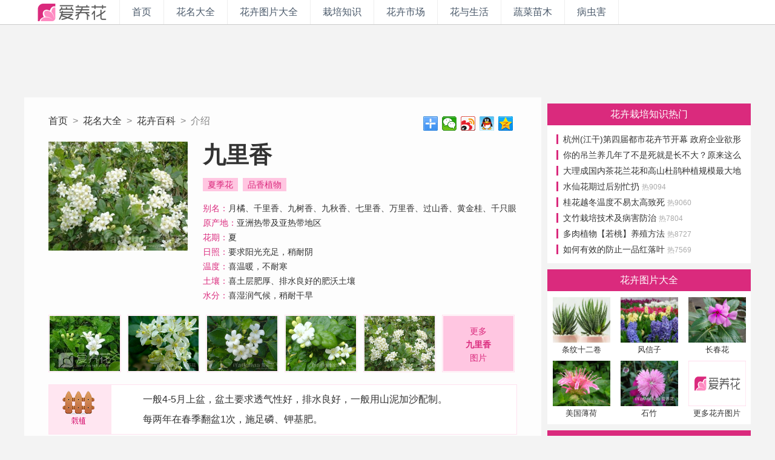

--- FILE ---
content_type: text/html; Charset=UTF-8
request_url: http://www.iyanghua.com/huahui/jiulixiang/
body_size: 9809
content:

<!DOCTYPE html><html><head>
<meta charset="utf-8"/>
<meta http-equiv="X-UA-Compatible" content="IE=edge,chrome=1">
<meta http-equiv="Cache-Control" content="no-transform" />
<meta http-equiv="Cache-Control" content="no-siteapp" />
<link rel="shortcut icon" href="/favicon.ico" type="image/x-icon" />

<title>九里香的养殖方法,九里香怎么养,九里香图片_品香植物_爱养花花卉网</title>
<meta name="keywords" content="九里香,九里香的养殖方法,九里香怎么养,九里香图片" />
<meta name="description" content="九里香的养殖方法,别名:月橘、千里香、九树香、九秋香、七里香、万里香、过山香、黄金桂、千只眼,品香植物,原产地:亚洲热带及亚热带地区.九里香怎么养,九里香图片大全">
<meta name="copyright" content="爱养花花卉网版权所有" />
<script type="text/javascript">
if (/Android|webOS|iPhone|iPad|iPod|BlackBerry|IEMobile|Opera Mini/i.test(navigator.userAgent)) {
window.location = 'http://m.iyanghua.com/huahui/jiulixiang/';
}
</script>
<link href="http://www.iyanghua.com/css/style.css" rel="stylesheet" type="text/css">
</head>

<body>

<div class="pageHeader home_articles">
	<div class="w1200">
		<h1 class="i-logo-classic"><a href="http://www.iyanghua.com/">iyanghua.com_花卉种植资讯站</a></h1>
		<div class="global-navi">
			<a href="http://www.iyanghua.com/" class="tech">首页</a><a href="http://www.iyanghua.com/huahui/" class="movie">花名大全</a><a href="http://www.iyanghua.com/huatupian/" class="music">花卉图片大全</a><a href="http://www.iyanghua.com/articles/garden_1.html" class="game">栽培知识</a><a href="http://www.iyanghua.com/articles/news_1.html" class="comic">花卉市场</a><a href="http://www.iyanghua.com/articles/life_1.html" class="funny">花与生活</a><a href="http://www.iyanghua.com/articles/vegetable_1.html" class="funny">蔬菜苗木</a><a href="http://www.iyanghua.com/bingchonghai/" class="funny">病虫害</a>
		</div>
		<div class="topSearchBox">
			</div>
	</div>
</div>


<div class="w1200">
	<div class="ad-finfo-top">
		<script type="text/javascript">var cpro_id = "u3157731";</script>
		<script type="text/javascript" src="//cpro.baidustatic.com/cpro/ui/c.js"></script>
	</div>
</div>

<div class="w1200 cf">
	<div class="i-home">
		<div class="i-finfo cf">
			<div class="path cf"><a href="http://www.iyanghua.com/">首页</a>&nbsp;&nbsp;>&nbsp;&nbsp;<a href="http://www.iyanghua.com/huahui/">花名大全</a>&nbsp;&nbsp;>&nbsp;&nbsp;<a href="http://www.iyanghua.com/huahui/">花卉百科</a>&nbsp;&nbsp;>&nbsp;&nbsp;介绍<div class="bdsharebuttonbox" style="float:right;height:24px;"><a class="bds_more" href="#" data-cmd="more"></a><a title="分享到微信" class="bds_weixin" href="#" data-cmd="weixin"></a><a title="分享到新浪微博" class="bds_tsina" href="#" data-cmd="tsina"></a><a title="分享到QQ好友" class="bds_sqq" href="#" data-cmd="sqq"></a><a title="分享到QQ空间" class="bds_qzone" href="#" data-cmd="qzone"></a></div></div>
			<div class="fpic"><a href="http://www.iyanghua.com/huatupian/hua_jiulixiang/" title="九里香图片大全" target="_blank"><img src="http://img.iyanghua.com/2009-02/2009220214852_2.jpg" alt="九里香图片大全"></a></div>
			<header>
				<h1>九里香</h1>
                <div class="fkey">
					<ul>
						<li class="tag cf"><a href="http://www.iyanghua.com/hua/xiajihua/" target="_blank">夏季花</a><a href="http://www.iyanghua.com/hua/pinxiang/" target="_blank">品香植物</a></li>
						<li><em>别名：</em>月橘、千里香、九树香、九秋香、七里香、万里香、过山香、黄金桂、千只眼</li>
						<li><em>原产地：</em>亚洲热带及亚热带地区</li>
						<li><em>花期：</em>夏</li>
						<li><em>日照：</em>要求阳光充足，稍耐阴</li>
						<li><em>温度：</em>喜温暖，不耐寒</li>
						<li><em>土壤：</em>喜土层肥厚、排水良好的肥沃土壤</li>
						<li><em>水分：</em>喜湿润气候，稍耐干早</li>
					</ul>
				</div>
            </header>
		</div>
		
		<div class="i-fpic cf">
			<ul>
				<li><a href="http://www.iyanghua.com/huatupian/pic/jiulixiang_761.html" title="七里香图片" target="_blank"><img src="http://img.iyanghua.com/2018-04/201804130943044253w.jpg" alt="七里香图片"></a></li><li><a href="http://www.iyanghua.com/huatupian/pic/jiulixiang_320.html" title="九里香图片" target="_blank"><img src="http://img.iyanghua.com/2008-12/20081230211807_2.jpg" alt="九里香图片"></a></li><li><a href="http://www.iyanghua.com/huatupian/pic/jiulixiang_382.html" title="九里香图片" target="_blank"><img src="http://img.iyanghua.com/2009-01/2009120224300_2.jpg" alt="九里香图片"></a></li><li><a href="http://www.iyanghua.com/huatupian/pic/jiulixiang_321.html" title="九里香图片" target="_blank"><img src="http://img.iyanghua.com/2008-12/20081230211914_2.jpg" alt="九里香图片"></a></li><li><a href="http://www.iyanghua.com/huatupian/pic/jiulixiang_442.html" title="九里香图片" target="_blank"><img src="http://img.iyanghua.com/2009-02/2009220214852_2.jpg" alt="九里香图片"></a></li><li class="last"><a href="http://www.iyanghua.com/huatupian/hua_jiulixiang/"target="_blank">更多<br><strong>九里香</strong><br>图片</a></li>
			</ul>
		</div>
		
		<div class="i-fcont cf">
			<div class="fcont cf"><h1 class="tag-zz"></h1><em><p>一般4-5月上盆，盆土要求透气性好，排水良好，一般用山泥加沙配制。</p><p>
每两年在春季翻盆1次，施足磷、钾基肥。</p></em></div><div class="fcont cf"><h1 class="tag-sf"></h1><em><p>生长期每月追肥1次，肥料以磷、钾肥为主。</p></em></div><div class="fcont cf"><h1 class="tag-js"></h1><em><p>栽后浇1次透水，以后不宜浇水太多，以防烂根。遇天气过于干燥时，宜进行喷水，保持湿润。</p></em></div><div class="fcont cf"><h1 class="tag-wdgz"></h1><em><p>上盆后先放阴处，以后逐渐加大光照。</p><p>
冬季温度不得低于5℃，北方需进室内越冬。</p></em></div><div class="fcont cf"><h1 class="tag-zxxj"></h1><em><p>对过密枝、徒长枝进行修剪，如花后修剪剪，可促成多开花。</p></em></div><div class="fcont cf"><h1 class="tag-fz"></h1><em><p>九里香多采用播种和高压法繁殖。</p><p>
(1)播种法：秋天采收种子进行沙藏，待到春季播种。播后保持湿润，约20-30天可发芽出苗，到第2年春季可定植于庭院或花盆中。</p><p>
(2)高压法：宜在5-8月进行，选用强健枝条，在节下部刻伤，包上苔藓等保湿材料，然后扎好。约50-60天可生根，按生根情况分批剪离母株，种植于庭院或花盆中。</p></em></div><div class="fcont cf"><h1 class="tag-tags"></h1><em><p>九里香以根、枝叶和花入药。有镇惊、麻醉、解毒消肿、祛风活络、散淤活血的功效。主治跌打肿痛、风湿骨痛、牙痛、胃痛、破伤风、流行性乙型脑炎、虫蛇咬伤等症。花可提取芳香油，供化妆品等用。</p></em></div>
		</div>
		<div style="margin:0 auto 15px;width:790px;">
			<script type="text/javascript">var cpro_id = "u3440154";</script>
			<script type="text/javascript" src="//cpro.baidustatic.com/cpro/ui/c.js"></script>
		</div>
		<div style="margin:0 auto 15px;width:790px;">
			<script type="text/javascript">var cpro_id = "u3440154";</script>
			<script type="text/javascript" src="//cpro.baidustatic.com/cpro/ui/c.js"></script>
		</div>
		<div class="i-artlist">
			<ul>
			
					<li class="cf">
						<span class="recommend-p"><a href="http://www.iyanghua.com/articles/garden/1915.html" target="_blank"><img src="http://img.iyanghua.com/2017/04/14/201741403812148021.jpg"></a></span>
						<h1><a href="http://www.iyanghua.com/articles/garden/1915.html" target="_blank">花卉植物生长中如何灵活使用调节剂</a></h1>
						<h2>植物生长调节剂具有调节花卉植物生长、防止徒长、促进生根、培育壮苗、控制性别分化、防止落花落果、增强抗性及贮藏保鲜等重要作用。但不同的植物生长调节剂在使用方法上，因药剂种类、应用对象</h2>
						<h3><em>栽培知识</em>6493阅读&nbsp;&nbsp;&nbsp;<a href="http://www.iyanghua.com/articles/garden/1915.html" target="_blank">详细内容</a></h3>
					</li>
					
					<li class="cf">
						<span class="recommend-p"><a href="http://www.iyanghua.com/articles/garden/2238.html" target="_blank"><img src="http://img.iyanghua.com/2017/04/11/2017411200917482446.jpg"></a></span>
						<h1><a href="http://www.iyanghua.com/articles/garden/2238.html" target="_blank">巧用草木灰 苗木树如何防病害？</a></h1>
						<h2>不起眼的草木灰有多大用处？如何利用草木灰防治苗木病害？今天小编就给您介绍四种：

防治霜霉病

六月到八月是果实进入膨大期，在地面撒施草木灰或在树盘开沟施用，也可用4%的草木灰浸出</h2>
						<h3><em>栽培知识</em>6860阅读&nbsp;&nbsp;&nbsp;<a href="http://www.iyanghua.com/articles/garden/2238.html" target="_blank">详细内容</a></h3>
					</li>
					
					<li class="cf">
						<span class="recommend-p"><a href="http://www.iyanghua.com/articles/garden/171.html" target="_blank"><img src="http://img.iyanghua.com/2017/04/19/2017419105040803081.jpg"></a></span>
						<h1><a href="http://www.iyanghua.com/articles/garden/171.html" target="_blank">养花巧用西瓜皮</a></h1>
						<h2>（一）制作液肥：夏季将新鲜的西瓜皮收集起来，放入瓷缸中，用较厚的塑料薄膜密封缸口，置于日光下曝晒，让其腐烂发酵25天，加6至8倍的水，就可成为上好的液肥。它可替代传统的“矾肥水”，</h2>
						<h3><em>栽培知识</em>6870阅读&nbsp;&nbsp;&nbsp;<a href="http://www.iyanghua.com/articles/garden/171.html" target="_blank">详细内容</a></h3>
					</li>
					
					<li class="cf">
						<span class="recommend-p"><a href="http://www.iyanghua.com/articles/garden/1042.html" target="_blank"><img src="http://img.iyanghua.com/2017/04/18/2017418110611659176.jpg"></a></span>
						<h1><a href="http://www.iyanghua.com/articles/garden/1042.html" target="_blank">乔本花木栽培五个失误要避免</a></h1>
						<h2>前不久，江西省大余县园林绿化办提出要求：全县在园林建设和造林绿化施工中切实避免乔本花木种植的五个容易失误，以提高苗木成活率，进而提高园林绿化和造林绿化效果。
失误一：花木主干及枝条</h2>
						<h3><em>栽培知识</em>5722阅读&nbsp;&nbsp;&nbsp;<a href="http://www.iyanghua.com/articles/garden/1042.html" target="_blank">详细内容</a></h3>
					</li>
					
					<li class="cf">
						<span class="recommend-p"><a href="http://www.iyanghua.com/articles/garden/2316.html" target="_blank"><img src="http://img.iyanghua.com/2017/04/11/201741102028146343.jpg"></a></span>
						<h1><a href="http://www.iyanghua.com/articles/garden/2316.html" target="_blank">晚香玉的种植技巧</a></h1>
						<h2>
晚香玉是石蒜科，属多年生球根花卉。晚香玉抗逆性较强，要求土壤条件是耐寒、耐盐碱、喜阳光、怕涝，要求肥沃、深厚的呈微碱性的黏质土壤。
幼苗出土后，需经常松土，给予充足的水肥，共进行</h2>
						<h3><em>栽培知识</em>8237阅读&nbsp;&nbsp;&nbsp;<a href="http://www.iyanghua.com/articles/garden/2316.html" target="_blank">详细内容</a></h3>
					</li>
					
					<li class="cf">
						<span class="recommend-p"><a href="http://www.iyanghua.com/articles/garden/311.html" target="_blank"><img src="http://img.iyanghua.com/2017/04/19/2017419145628160717.jpg"></a></span>
						<h1><a href="http://www.iyanghua.com/articles/garden/311.html" target="_blank">有效施肥的秘诀</a></h1>
						<h2>如何有效施肥？有效施肥秘诀的重点是多施几次肥。
只须在生长期间施加肥料
寒冷的冬季期间植物有一半会进入冬眠状态，如果这时候施肥的话，反而产生肥料敏感症或是变弱，进而导致枯死。观叶植</h2>
						<h3><em>栽培知识</em>6211阅读&nbsp;&nbsp;&nbsp;<a href="http://www.iyanghua.com/articles/garden/311.html" target="_blank">详细内容</a></h3>
					</li>
					
					<li class="cf">
						<span class="recommend-p"><a href="http://www.iyanghua.com/articles/garden/2393.html" target="_blank"><img src="http://img.iyanghua.com/2017/04/10/2017410204451271358.jpg"></a></span>
						<h1><a href="http://www.iyanghua.com/articles/garden/2393.html" target="_blank">养盆栽花卉常用哪些土壤？常见花卉对酸碱性的要求？</a></h1>
						<h2>花卉在不同的生长阶段对土壤需求也不尽相同，一般情况下的盆土大致分为：素面沙土，这是一种细面沙土，质地纯净，含粘粒少，排水通畅，这种土常作一般花卉的播种用土，或作草本花卉的枝和芽扦插</h2>
						<h3><em>栽培知识</em>7081阅读&nbsp;&nbsp;&nbsp;<a href="http://www.iyanghua.com/articles/garden/2393.html" target="_blank">详细内容</a></h3>
					</li>
					
					<li class="cf">
						<span class="recommend-p"><a href="http://www.iyanghua.com/articles/garden/1413.html" target="_blank"><img src="http://img.iyanghua.com/2017/04/17/2017417141412673275.jpg"></a></span>
						<h1><a href="http://www.iyanghua.com/articles/garden/1413.html" target="_blank">各种花草的精心呵护小处方</a></h1>
						<h2>“一花一世界，一叶一菩提”，古老的哲学教我们领悟生命的亘古不变，也将生机勃勃的自然气息引进现代人的家居中。花朵的多姿多彩和浪漫甜蜜的色彩。但是该如何呵护这些花草呢？
一、洋花洋草：</h2>
						<h3><em>栽培知识</em>5832阅读&nbsp;&nbsp;&nbsp;<a href="http://www.iyanghua.com/articles/garden/1413.html" target="_blank">详细内容</a></h3>
					</li>
					
			</ul>
		</div>
		<div class="i-classlist cf">
			<ul>
				<li><a href="http://www.iyanghua.com/huahui/">花名大全</a></li>
				<li><a href="http://www.iyanghua.com/p/">花卉图片大全</a></li>
				<li><a href="http://www.iyanghua.com/articles/garden_1.html">栽培知识</a></li>
				<li><a href="http://www.iyanghua.com/articles/news_1.html">花卉市场</a></li>
				<li><a href="http://www.iyanghua.com/articles/life_1.html">花与生活</a></li>
				<li><a href="http://www.iyanghua.com/bingchonghai/">病虫害</a></li>
			</ul>
		</div>
		<!-- <div class="i-fart cf"></div> -->
	</div>

	<div class="i-home-side">

		<div class="">
			<script type="text/javascript">
			/*右侧 - A - 336*280 创建于 ‎2017‎年‎12‎月‎10‎日*/
			var cpro_id = "u3157725";
			</script>
			<script type="text/javascript" src="//cpro.baidustatic.com/cpro/ui/c.js"></script>
			<!-- <ins class="adsbygoogle" style="display:inline-block;width:336px;height:280px" data-ad-client="ca-pub-3178037585367373" data-ad-slot="6721100246"></ins>
			<script>(adsbygoogle = window.adsbygoogle || []).push({});</script> -->
		</div>
		<div class="divh10"></div>
		<div class="i-side-alist cf">
			<h1><a href="http://www.iyanghua.com/articles/garden_1.html" target="_blank">花卉栽培知识热门</a></h1>
			<ul><li><a href="http://www.iyanghua.com/articles/news/2420.html" title="杭州(江干)第四届都市花卉节开幕 政府企业欲形成多元化都市精品花卉苗木产业群" target="_blank">杭州(江干)第四届都市花卉节开幕 政府企业欲形成多元化都市精品花卉苗木产业群&nbsp;<span>热6436</span></a></li><li><a href="http://www.iyanghua.com/articles/garden/2431.html" title="你的吊兰养几年了不是死就是长不大？原来这么养才正确！" target="_blank">你的吊兰养几年了不是死就是长不大？原来这么养才正确！&nbsp;<span>热15478</span></a></li><li><a href="http://www.iyanghua.com/articles/news/1291.html" title="大理成国内茶花兰花和高山杜鹃种植规模最大地区" target="_blank">大理成国内茶花兰花和高山杜鹃种植规模最大地区&nbsp;<span>热5241</span></a></li><li><a href="http://www.iyanghua.com/articles/garden/663.html" title="水仙花期过后别忙扔" target="_blank">水仙花期过后别忙扔&nbsp;<span>热9094</span></a></li><li><a href="http://www.iyanghua.com/articles/garden/1004.html" title="桂花越冬温度不易太高致死" target="_blank">桂花越冬温度不易太高致死&nbsp;<span>热9060</span></a></li><li><a href="http://www.iyanghua.com/articles/garden/1306.html" title="文竹栽培技术及病害防治" target="_blank">文竹栽培技术及病害防治&nbsp;<span>热7804</span></a></li><li><a href="http://www.iyanghua.com/articles/garden/2346.html" title="多肉植物【若桃】养殖方法" target="_blank">多肉植物【若桃】养殖方法&nbsp;<span>热8727</span></a></li><li><a href="http://www.iyanghua.com/articles/garden/325.html" title="如何有效的防止一品红落叶" target="_blank">如何有效的防止一品红落叶&nbsp;<span>热7569</span></a></li></ul>
		</div>

		<div class="i-side-fpic cf">
			<h1><a href="http://www.iyanghua.com/p/" target="_blank">花卉图片大全</a></h1>
			<ul><li><a href="http://www.iyanghua.com/p/show.asp?fid=164&pid=825" title="条纹十二卷图片" target="_blank"><img src="http://img.iyanghua.com/2018-04/201804290924398228.jpg"><br>条纹十二卷</a></li><li><a href="http://www.iyanghua.com/p/show.asp?fid=52&pid=803" title="风信子图片" target="_blank"><img src="http://img.iyanghua.com/2018-04/201804211603273296.jpg"><br>风信子</a></li><li><a href="http://www.iyanghua.com/p/show.asp?fid=206&pid=477" title="长春花图片" target="_blank"><img src="http://img.iyanghua.com/2009-03/200935200023_2.jpg"><br>长春花</a></li><li><a href="http://www.iyanghua.com/p/show.asp?fid=84&pid=410" title="美国薄荷图片" target="_blank"><img src="http://img.iyanghua.com/2009-02/200928122806_2.jpg"><br>美国薄荷</a></li><li><a href="http://www.iyanghua.com/p/show.asp?fid=98&pid=607" title="石竹图片" target="_blank"><img src="http://img.iyanghua.com/2013-01/2013110203212_2.jpg"><br>石竹</a></li><li><a href="http://www.iyanghua.com/p/" target="_blank"><img src="http://www.iyanghua.com/img/null.png"><br>更多花卉图片</a></li></ul>
		</div>

		<div class="i-side-alist cf">
			<h1><a href="http://www.iyanghua.com/huahui/" target="_blank">花卉百科大全</a></h1>
			<ul><li><a href="http://www.iyanghua.com/huahui/lisuifengli/" title="丽穗凤梨的养殖方法" target="_blank">丽穗凤梨</a>&nbsp;&nbsp;<span>剑凤梨、虎纹凤梨、花叶兰</span></li><li><a href="http://www.iyanghua.com/huahui/baiheyu/" title="白鹤芋的养殖方法" target="_blank">白鹤芋</a>&nbsp;&nbsp;<span>白掌、苞叶芋、异柄白鹤芋、银苞芋</span></li><li><a href="http://www.iyanghua.com/huahui/shengshihua/" title="生石花的养殖方法" target="_blank">生石花</a>&nbsp;&nbsp;<span>石头花、象蹄、元宝、曲玉</span></li><li><a href="http://www.iyanghua.com/huahui/shancha/" title="山茶的养殖方法" target="_blank">山茶</a>&nbsp;&nbsp;<span>茶花、耐冬花、山茶花、曼陀罗树</span></li><li><a href="http://www.iyanghua.com/huahui/tiexianjue/" title="铁线蕨的养殖方法" target="_blank">铁线蕨</a>&nbsp;&nbsp;<span>铁丝草、铁线草、美人发、铁线芒</span></li><li><a href="http://www.iyanghua.com/huahui/feicuizhu/" title="翡翠珠的养殖方法" target="_blank">翡翠珠</a>&nbsp;&nbsp;<span>一串珠、绿铃、一串铃、绿串株</span></li></ul>
		</div>

		<!-- 页内画中画bottom -->
		<div id="F_ZQ_3">
			<script type="text/javascript">
			/*右侧 - C - 336*280 创建于 ‎2017‎年‎12‎月‎10‎日*/
			var cpro_id = "u3157726";
			</script>
			<script type="text/javascript" src="//cpro.baidustatic.com/cpro/ui/c.js"></script>
		</div>
		<!-- 页内画中画bottom end -->

	</div>

</div>


<div class="w1200 cf">
	<div style="margin:0 auto;padding:12px 0 12px;width:960px;height:90px;back-ground:#fff;">
		<script type="text/javascript">
		/*页面底 - 创建于 ‎2017‎年‎12‎月‎10‎日*/
		var cpro_id = "u3157727";
		</script>
		<script type="text/javascript" src="//cpro.baidustatic.com/cpro/ui/c.js"></script>
	</div>
</div>

<div class="i-footer">
	<div class="w1200 cf">
		<div class="i-logo-white"></div>
		<div class="rule">报道中出现的商标及图像版权属于其合法持有人，只供传递信息之用，非商务用途。互动交流请遵守理性，宽容的原则。</div>
		<div class="media">
			<h2>商业链接</h2>
	        <ul class="links">
			
			</ul>
		</div>
		<div class="about">
	        <ul>
				<li><a href="http://www.iyanghua.com/about/us.html" target="_blank">关于我们</a></li>
				<li><a href="http://www.iyanghua.com/about/contact.html" target="_blank">联系我们</a></li>
				<li><a href="http://www.iyanghua.com/sitemap2baidu.txt" target="_blank">百度地图</a></li>
				<li>&nbsp;&nbsp;&nbsp;&nbsp;&nbsp;&copy;2008-2024&nbsp;<a href="http://www.iyanghua.com" target="_blank">爱养花-花卉网</a>iYangHua.com&nbsp;&nbsp;&nbsp;&nbsp;豫ICP备11007088号-2<script type="text/javascript">var _bdhmProtocol = (("https:" == document.location.protocol) ? " https://" : " http://");document.write(unescape("%3Cscript src='" + _bdhmProtocol + "hm.baidu.com/h.js%3F3e84b848e6348b9d1f9613797b904997' type='text/javascript'%3E%3C/script%3E"));</script></li>
			</ul>
		</div>
	</div>
</div>
<script>
(function(){
    var bp = document.createElement('script');
    var curProtocol = window.location.protocol.split(':')[0];
    if (curProtocol === 'https') {
        bp.src = 'https://zz.bdstatic.com/linksubmit/push.js';        
    }
    else {
        bp.src = 'http://push.zhanzhang.baidu.com/push.js';
    }
    var s = document.getElementsByTagName("script")[0];
    s.parentNode.insertBefore(bp, s);
})();
</script>

<script>window._bd_share_config={"common":{"bdSnsKey":{},"bdText":"","bdMini":"2","bdMiniList":["weixin","tsina","sqq","qzone","bdhome","copy"],"bdPic":"","bdStyle":"0","bdSize":"24"},"share":{},"image":{"viewList":["weixin","tsina","sqq","qzone"],"viewText":"分享到：","viewSize":"24"},"selectShare":{"bdContainerClass":null,"bdSelectMiniList":["weixin","tsina","sqq","qzone"]}};with(document)0[(getElementsByTagName('head')[0]||body).appendChild(createElement('script')).src='http://bdimg.share.baidu.com/static/api/js/share.js?v=89860593.js?cdnversion='+~(-new Date()/36e5)];</script>
</body>
</html>
<script language="javascript" type="text/javascript" src="http://www.iyanghua.com/js/jquery.min1.12.0.js"></script>
<script language="javascript" type="text/javascript" src="http://www.iyanghua.com/js/v3.2017.js"></script>